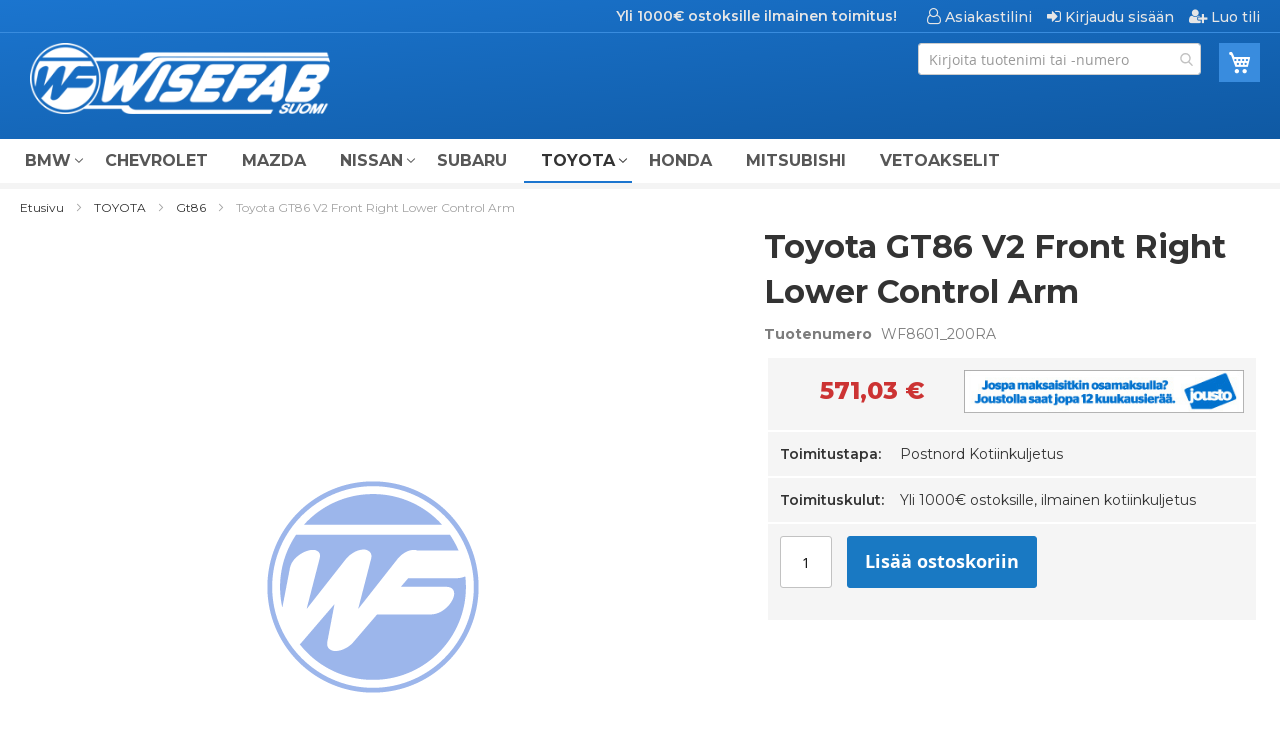

--- FILE ---
content_type: text/html; charset=UTF-8
request_url: https://www.wisefab.fi/toyota/gt86/toyota-gt86-v2-front-right-lower-control-arm
body_size: 10298
content:
 <!doctype html><html lang="fi"><head prefix="og: http://ogp.me/ns# fb: http://ogp.me/ns/fb# product: http://ogp.me/ns/product#"> <meta charset="utf-8"/>
<meta name="title" content="Wisefab -  Toyota GT86 V2 Front Right Lower Control Arm"/>
<meta name="description" content="Wisefab tarjoaa sinulle heti käyttövalmiin kilpajousitusratkaisun. Olipa kyseessä Nissan-alusta tai BMW. Tarkista osoitteessa wisefab.fi"/>
<meta name="keywords" content="Toyota GT86 V2 Front Right Lower Control Arm"/>
<meta name="robots" content="INDEX,FOLLOW"/>
<meta name="viewport" content="width=device-width, initial-scale=1"/>
<meta name="format-detection" content="telephone=no"/>
<title>Wisefab -  Toyota GT86 V2 Front Right Lower Control Arm</title>
<link  rel="stylesheet" type="text/css"  media="all" href="https://www.wisefab.fi/static/version1739518553/_cache/merged/705db658e95a594cb00eb83edb4cf5a5.min.css" />
<link  rel="stylesheet" type="text/css"  media="screen and (min-width: 768px)" href="https://www.wisefab.fi/static/version1739518553/frontend/JRS/wisefab/fi_FI/css/styles-l.min.css" />
<link  rel="stylesheet" type="text/css"  media="print" href="https://www.wisefab.fi/static/version1739518553/frontend/JRS/wisefab/fi_FI/css/print.min.css" />
<link  rel="stylesheet" type="text/css"  media="all" href="https://fonts.googleapis.com/css?family=Raleway:300,400,500,600,700,900" />

<link  rel="stylesheet" type="text/css" href="https://fonts.googleapis.com/css?family=Montserrat:400,500,600,700,800&display=swap" />
<link  rel="icon" type="image/x-icon" href="https://www.wisefab.fi/media/favicon/websites/1/wf_round_1.png" />
<link  rel="shortcut icon" type="image/x-icon" href="https://www.wisefab.fi/media/favicon/websites/1/wf_round_1.png" />
<link  rel="canonical" href="https://www.wisefab.fi/toyota-gt86-v2-front-right-lower-control-arm" />
<!--Start of Tawk.to Script-->

<!--End of Tawk.to Script-->     <!-- BEGIN GOOGLE ANALYTICS CODE --><!-- END GOOGLE ANALYTICS CODE -->  <meta property="og:type" content="product" /><meta property="og:title" content="Toyota&#x20;GT86&#x20;V2&#x20;Front&#x20;Right&#x20;Lower&#x20;Control&#x20;Arm" /><meta property="og:image" content="https://www.wisefab.fi/media/catalog/product/placeholder/default/wf_round_8.png" /><meta property="og:description" content="" /><meta property="og:url" content="https://www.wisefab.fi/toyota-gt86-v2-front-right-lower-control-arm" /> <meta property="product:price:amount" content="571.025001"/> <meta property="product:price:currency" content="EUR"/> </head><body data-container="body" data-mage-init='{"loaderAjax": {}, "loader": { "icon": "https://www.wisefab.fi/static/version1739518553/frontend/JRS/wisefab/fi_FI/images/loader-2.gif"}}' id="html-body" itemtype="http://schema.org/Product" itemscope="itemscope" class="catalog-product-view product-toyota-gt86-v2-front-right-lower-control-arm categorypath-toyota-gt86 category-gt86 page-layout-1column">        <div class="cookie-status-message" id="cookie-status">The store will not work correctly when cookies are disabled.</div>     <noscript><div class="message global noscript"><div class="content"><p><strong>JavaScript seems to be disabled in your browser.</strong> <span> For the best experience on our site, be sure to turn on Javascript in your browser.</span></p></div></div></noscript>      <div class="page-wrapper"><header class="page-header"><div class="panel wrapper"><div class="panel header"><ul class="header links"><li><a href="https://www.wisefab.fi/customer/account/" id="id82onQz4E" class="my-account-link" >Asiakastilini</a></li> <li class="link authorization-link" data-label="tai"><a href="https://www.wisefab.fi/customer/account/login/referer/aHR0cHM6Ly93d3cud2lzZWZhYi5maS90b3lvdGEvZ3Q4Ni90b3lvdGEtZ3Q4Ni12Mi1mcm9udC1yaWdodC1sb3dlci1jb250cm9sLWFybQ~~/" class="authorization-link" >Kirjaudu sisään</a></li>  <li class="greet welcome" data-bind="scope: 'customer'"><!-- ko if: customer().fullname --><span class="logged-in" data-bind="text: new String('Tervetuloa, %1!'). replace('%1', customer().fullname)"></span> <!-- /ko --><!-- ko ifnot: customer().fullname --><span class="not-logged-in" data-bind="text: 'Yli 1000€ ostoksille ilmainen toimitus!'"></span>  <!-- /ko --></li>  <li><a href="https://www.wisefab.fi/customer/account/create/" id="idguT4DQby" class="register-link" >Luo tili</a></li></ul> <a class="action skip contentarea" href="#contentarea"><span> Skip to Content</span></a>  </div></div><div class="header content"> <span data-action="toggle-nav" class="action nav-toggle"><span>Toggle Nav</span></span> <a class="logo" href="https://www.wisefab.fi/" title="Wisefab&#x20;Suomi" aria-label="store logo"><img src="https://www.wisefab.fi/media/logo/websites/1/wf_long_suomi_white.png" title="Wisefab&#x20;Suomi" alt="Wisefab&#x20;Suomi" width="170"  /></a> <div data-block="minicart" class="minicart-wrapper"><a class="action showcart" href="https://www.wisefab.fi/checkout/cart/" data-bind="scope: 'minicart_content'"><span class="text">Ostoskori</span> <span class="counter qty empty" data-bind="css: { empty: !!getCartParam('summary_count') == false && !isLoading() }, blockLoader: isLoading"><span class="counter-number"><!-- ko if: getCartParam('summary_count') --><!-- ko text: getCartParam('summary_count').toLocaleString(window.LOCALE) --><!-- /ko --><!-- /ko --></span> <span class="counter-label"><!-- ko if: getCartParam('summary_count') --><!-- ko text: getCartParam('summary_count').toLocaleString(window.LOCALE) --><!-- /ko --><!-- ko i18n: 'items' --><!-- /ko --><!-- /ko --></span></span></a>      </div>  <section class="amsearch-wrapper-block" data-amsearch-wrapper="block" data-bind=" scope: 'amsearch_wrapper', mageInit: { 'Magento_Ui/js/core/app': { components: { amsearch_wrapper: { component: 'Amasty_Xsearch/js/wrapper', data: {&quot;url&quot;:&quot;https:\/\/www.wisefab.fi\/amasty_xsearch\/autocomplete\/index\/&quot;,&quot;url_result&quot;:&quot;https:\/\/www.wisefab.fi\/catalogsearch\/result\/&quot;,&quot;url_popular&quot;:&quot;https:\/\/www.wisefab.fi\/search\/term\/popular\/&quot;,&quot;isDynamicWidth&quot;:true,&quot;isProductBlockEnabled&quot;:true,&quot;width&quot;:900,&quot;displaySearchButton&quot;:false,&quot;fullWidth&quot;:false,&quot;minChars&quot;:3,&quot;delay&quot;:500,&quot;currentUrlEncoded&quot;:&quot;aHR0cHM6Ly93d3cud2lzZWZhYi5maS90b3lvdGEvZ3Q4Ni90b3lvdGEtZ3Q4Ni12Mi1mcm9udC1yaWdodC1sb3dlci1jb250cm9sLWFybQ~~&quot;,&quot;color_settings&quot;:{&quot;border&quot;:&quot;000000&quot;,&quot;hover&quot;:&quot;E6E6E6&quot;,&quot;highlight&quot;:&quot;1450cf&quot;,&quot;background&quot;:&quot;FFFFFF&quot;,&quot;text&quot;:&quot;1450cf&quot;,&quot;hover_text&quot;:&quot;3C00FF&quot;,&quot;search_button&quot;:&quot;1979c2&quot;,&quot;search_button_text&quot;:&quot;ffffff&quot;},&quot;popup_display&quot;:0,&quot;preloadEnabled&quot;:true,&quot;isSeoUrlsEnabled&quot;:false,&quot;seoKey&quot;:&quot;search&quot;,&quot;isSaveSearchInputValueEnabled&quot;:false} } } } }"><div class="amsearch-form-block" data-bind=" style: { width: resized() ? data.width + 'px' : '' }, css: { '-opened': opened }, afterRender: initCssVariables">  <section class="amsearch-input-wrapper" data-bind=" css: { '-dynamic-width': data.isDynamicWidth, '-match': $data.readyForSearch(), '-typed': inputValue && inputValue().length }"><input type="text" name="q" placeholder="Kirjoita&#x20;tuotenimi&#x20;tai&#x20;-numero" class="amsearch-input" maxlength="128" role="combobox" aria-haspopup="false" aria-autocomplete="both" autocomplete="off" aria-expanded="false" data-amsearch-block="input" enterkeyhint="search" data-bind=" afterRender: initInputValue, hasFocus: focused, value: inputValue, event: { keypress: onEnter }, valueUpdate: 'input'"><!-- ko template: { name: templates.loader } --><!-- /ko --><button class="amsearch-button -close -clear -icon" style="display: none" data-bind=" event: { click: inputValue.bind(this, '') }, attr: { title: $t('Clear Field') }, visible: inputValue && inputValue().length"></button> <button class="amsearch-button -loupe -clear -icon -disabled" data-bind=" event: { click: search }, css: { '-disabled': !$data.match() }, attr: { title: $t('Search') }"></button></section>    <section class="amsearch-result-section" data-amsearch-js="results" style="display: none;" data-bind=" css: { '-small': $data.data.width < 700 && !$data.data.fullWidth }, afterRender: function (node) { initResultSection(node, 1) }, style: resultSectionStyles(), visible: $data.opened()"><!-- ko if: !$data.match() && $data.preload() --><!-- ko template: { name: templates.preload } --><!-- /ko --><!-- /ko --><!-- ko if: $data.match() --><!-- ko template: { name: templates.results } --><!-- /ko --><!-- /ko --><!-- ko if: $data.message() && $data.message().length --><!-- ko template: { name: templates.message } --><!-- /ko --><!-- /ko --></section></div></section></div></header>  <div class="sections nav-sections"> <div class="section-items nav-sections-items" data-mage-init='{"tabs":{"openedState":"active"}}'>  <div class="section-item-title nav-sections-item-title" data-role="collapsible"><a class="nav-sections-item-switch" data-toggle="switch" href="#store.menu">Kategoriat</a></div><div class="section-item-content nav-sections-item-content" id="store.menu" data-role="content">  <nav class="navigation" data-action="navigation"><ul data-mage-init='{"menu":{"responsive":true, "expanded":true, "position":{"my":"left top","at":"left bottom"}}}'><li  class="level0 nav-1 category-item first level-top parent"><a href="https://www.wisefab.fi/bmw"  class="level-top" ><span>BMW</span></a><ul class="level0 submenu"><li  class="level1 nav-1-1 category-item first"><a href="https://www.wisefab.fi/bmw/e30" ><span>E30</span></a></li><li  class="level1 nav-1-2 category-item"><a href="https://www.wisefab.fi/bmw/e36" ><span>E36</span></a></li><li  class="level1 nav-1-3 category-item"><a href="https://www.wisefab.fi/bmw/e46" ><span>E46</span></a></li><li  class="level1 nav-1-4 category-item last"><a href="https://www.wisefab.fi/bmw/e9x" ><span>E9x</span></a></li></ul></li><li  class="level0 nav-2 category-item level-top"><a href="https://www.wisefab.fi/chevrolet"  class="level-top" ><span>CHEVROLET</span></a></li><li  class="level0 nav-3 category-item level-top"><a href="https://www.wisefab.fi/mazda"  class="level-top" ><span>MAZDA</span></a></li><li  class="level0 nav-4 category-item level-top parent"><a href="https://www.wisefab.fi/nissan"  class="level-top" ><span>NISSAN</span></a><ul class="level0 submenu"><li  class="level1 nav-4-1 category-item first"><a href="https://www.wisefab.fi/nissan/s13" ><span>S13</span></a></li><li  class="level1 nav-4-2 category-item"><a href="https://www.wisefab.fi/nissan/s14" ><span>S14 / S15</span></a></li><li  class="level1 nav-4-3 category-item"><a href="https://www.wisefab.fi/nissan/skyline" ><span>Skyline</span></a></li><li  class="level1 nav-4-4 category-item"><a href="https://www.wisefab.fi/nissan/350z" ><span>350Z</span></a></li><li  class="level1 nav-4-5 category-item last"><a href="https://www.wisefab.fi/nissan/370z" ><span>370Z</span></a></li></ul></li><li  class="level0 nav-5 category-item level-top"><a href="https://www.wisefab.fi/subaru"  class="level-top" ><span>SUBARU</span></a></li><li  class="level0 nav-6 category-item level-top parent"><a href="https://www.wisefab.fi/toyota"  class="level-top" ><span>TOYOTA</span></a><ul class="level0 submenu"><li  class="level1 nav-6-1 category-item first"><a href="https://www.wisefab.fi/toyota/supra" ><span>Supra</span></a></li><li  class="level1 nav-6-2 category-item"><a href="https://www.wisefab.fi/toyota/soarer" ><span>Soarer</span></a></li><li  class="level1 nav-6-3 category-item last"><a href="https://www.wisefab.fi/toyota/gt86" ><span>Gt86</span></a></li></ul></li><li  class="level0 nav-7 category-item level-top"><a href="https://www.wisefab.fi/honda"  class="level-top" ><span>HONDA</span></a></li><li  class="level0 nav-8 category-item level-top"><a href="https://www.wisefab.fi/mitsubishi"  class="level-top" ><span>MITSUBISHI</span></a></li><li  class="level0 nav-9 category-item last level-top"><a href="https://www.wisefab.fi/vetoakselit"  class="level-top" ><span>VETOAKSELIT</span></a></li> </ul></nav></div>  <div class="section-item-title nav-sections-item-title" data-role="collapsible"><a class="nav-sections-item-switch" data-toggle="switch" href="#store.links">Tili</a></div><div class="section-item-content nav-sections-item-content" id="store.links" data-role="content"><!-- Account links --></div> </div></div> <div class="breadcrumbs"></div> <main id="maincontent" class="page-main"> <a id="contentarea" tabindex="-1"></a><div class="page messages"> <div data-placeholder="messages"></div> <div data-bind="scope: 'messages'"><!-- ko if: cookieMessagesObservable() && cookieMessagesObservable().length > 0 --><div aria-atomic="true" role="alert" class="messages" data-bind="foreach: { data: cookieMessagesObservable(), as: 'message' }"><div data-bind="attr: { class: 'message-' + message.type + ' ' + message.type + ' message', 'data-ui-id': 'message-' + message.type }"><div data-bind="html: $parent.prepareMessageForHtml(message.text)"></div></div></div><!-- /ko --><div aria-atomic="true" role="alert" class="messages" data-bind="foreach: { data: messages().messages, as: 'message' }, afterRender: purgeMessages"><div data-bind="attr: { class: 'message-' + message.type + ' ' + message.type + ' message', 'data-ui-id': 'message-' + message.type }"><div data-bind="html: $parent.prepareMessageForHtml(message.text)"></div></div></div></div></div><div class="columns"><div class="column main"><input name="form_key" type="hidden" value="nkXpTSy0lEdsMWAk" /> <div id="authenticationPopup" data-bind="scope:'authenticationPopup', style: {display: 'none'}">  <!-- ko template: getTemplate() --><!-- /ko --> </div>    <div class="product media"> <a id="gallery-prev-area" tabindex="-1"></a><div class="action-skip-wrapper"> <a class="action skip gallery-next-area" href="#gallery-next-area"><span> Skip to the end of the images gallery</span></a></div>  <div class="gallery-placeholder _block-content-loading" data-gallery-role="gallery-placeholder"><img alt="main product photo" class="gallery-placeholder__image" src="https://www.wisefab.fi/media/catalog/product/placeholder/default/wf_round_8.png" width="700" height="700" /><link itemprop="image" href="https://www.wisefab.fi/media/catalog/product/placeholder/default/wf_round_8.png"></div>  <div class="action-skip-wrapper"> <a class="action skip gallery-prev-area" href="#gallery-prev-area"><span> Skip to the beginning of the images gallery</span></a></div> <a id="gallery-next-area" tabindex="-1"></a></div><div class="product-info-main"><div class="product-info-header"><div class="product-info-header-nimi">  <div class="page-title-wrapper&#x20;product"><h1 class="page-title"  ><span class="base" data-ui-id="page-title-wrapper" itemprop="name">Toyota GT86 V2 Front Right Lower Control Arm</span></h1></div></div><div class="product-info-header-aux">   <div class="product attribute sku"> <strong class="type">Tuotenumero</strong>  <div class="value" itemprop="sku">WF8601_200RA</div></div>     </div></div><div class="product-info-toiminnot"><div class="product-info-toiminnot-hinta"><div class="price-box price-final_price" data-role="priceBox" data-product-id="2740" data-price-box="product-id-2740">     <span class="price-container price-final_price&#x20;tax"  itemprop="offers" itemscope itemtype="http://schema.org/Offer"> <span  id="product-price-2740"  data-price-amount="571.025001" data-price-type="finalPrice" class="price-wrapper " ><span class="price">571,03 €</span></span>   <meta itemprop="price" content="571.025001" /><meta itemprop="priceCurrency" content="EUR" /></span>  </div><div class="product-maksuinfo"><img src="https://www.wisefab.fi/static/version1739518553/frontend/JRS/wisefab/fi_FI/images/JoustoOsamaksu.jpg" width="280" alt="Jospa maksaisitkin osamaksulla? Joustolla saat jopa 12 kuukausierää." /></div></div><div class="product-info-toiminnot-toimitus"><div class="toiminnot-title"> Toimitustapa:</div><div class="toiminnot-content"> Postnord Kotiinkuljetus</div></div><div class="product-info-toiminnot-toimituskulut"><div class="toiminnot-title"> Toimituskulut:</div><div class="toiminnot-content"> Yli 1000€ ostoksille, ilmainen kotiinkuljetus</div></div><div class="product-info-toiminnot-ostoskori">   <div class="product-add-form"><form data-product-sku="WF8601_200RA" action="https://www.wisefab.fi/checkout/cart/add/uenc/aHR0cHM6Ly93d3cud2lzZWZhYi5maS90b3lvdGEvZ3Q4Ni90b3lvdGEtZ3Q4Ni12Mi1mcm9udC1yaWdodC1sb3dlci1jb250cm9sLWFybQ~~/product/2740/" method="post" id="product_addtocart_form"><input type="hidden" name="product" value="2740" /><input type="hidden" name="selected_configurable_option" value="" /><input type="hidden" name="related_product" id="related-products-field" value="" /><input type="hidden" name="item" value="2740" /><input name="form_key" type="hidden" value="nkXpTSy0lEdsMWAk" />       <div class="box-tocart"><div class="fieldset"> <div class="field qty"><label class="label" for="qty"><span>Määrä</span></label> <div class="control"><input type="number" name="qty" id="qty" maxlength="12" value="1" title="Määrä" class="input-text qty" data-validate="{&quot;required-number&quot;:true,&quot;validate-item-quantity&quot;:{&quot;maxAllowed&quot;:10000}}" /></div></div> <div class="actions"><button type="submit" title="Lisää ostoskoriin" class="action primary tocart" id="product-addtocart-button"><span>Lisää ostoskoriin</span></button>   <div id="instant-purchase" data-bind="scope:'instant-purchase'"><!-- ko template: getTemplate() --><!-- /ko --></div></div></div></div>     </form></div><div class="product-social-links"> <div class="product-addto-links" data-role="add-to-links"></div></div></div></div><div class="product-info-price"><div class="product-info-stock-sku">     <div class="stock available" title="Saatavuus"><span>Varastossa</span></div> </div></div>   </div>  <div class="product info detailed"> <div class="product data items" data-mage-init='{"tabs":{"openedState":"active"}}'>   </div></div>           <section class="amsearch-overlay-block" data-bind=" scope: 'index = amsearch_overlay_section', mageInit: { 'Magento_Ui/js/core/app': { components: { 'amsearch_overlay_section': { component: 'Amasty_Xsearch/js/components/overlay' } } } }"><div class="amsearch-overlay" data-bind=" event: { click: hide }, afterRender: initNode"></div></section> </div></div></main><footer class="page-footer"><div class="footer content"> <div class="links"> <div class="widget block block-static-block"><span class="footer-title">Wisefab Suomi</span>
<ul class="footer links">
    <li class="nav item"><a href="https://www.wisefab.fi/contact/">Ota yhteyttä</a></li>
    <li class="nav item"><a href="https://www.wisefab.fi/toimitusehdot/">Toimitus- ja takuuehdot</a></li>
    <li class="nav item"><a href="https://www.wisefab.fi/sales/guest/form/">Tilaukset ja palautukset</a></li>
</ul></div></div> <small class="copyright"><span></span></small></div></footer>  </div>
<script> var LOCALE = 'fi\u002DFI'; var BASE_URL = 'https\u003A\u002F\u002Fwww.wisefab.fi\u002F'; var require = { 'baseUrl': 'https\u003A\u002F\u002Fwww.wisefab.fi\u002Fstatic\u002Fversion1739518553\u002Ffrontend\u002FJRS\u002Fwisefab\u002Ffi_FI' };</script>
<script  type="text/javascript"  src="https://www.wisefab.fi/static/version1739518553/_cache/merged/05e1b3475d3ea4c29d1979a7fadfcd97.min.js"></script>
<script type="text/javascript">
var Tawk_API=Tawk_API||{}, Tawk_LoadStart=new Date();
(function(){
var s1=document.createElement("script"),s0=document.getElementsByTagName("script")[0];
s1.async=true;
s1.src='https://embed.tawk.to/6729dd624304e3196add5313/1ibtohij3';
s1.charset='UTF-8';
s1.setAttribute('crossorigin','*');
s0.parentNode.insertBefore(s1,s0);
})();
</script>
<script type="text/x-magento-init">
{
    "*": {
        "Magento_GoogleAnalytics/js/google-analytics": {
            "isCookieRestrictionModeEnabled": 0,
            "currentWebsite": 1,
            "cookieName": "user_allowed_save_cookie",
            "ordersTrackingData": [],
            "pageTrackingData": {"optPageUrl":"","isAnonymizedIpActive":false,"accountId":"UA-48517283-6"}        }
    }
}</script>
<script type="text/x-magento-init">
        {
            "*": {
                "Magento_PageCache/js/form-key-provider": {
                    "isPaginationCacheEnabled":
                        0                }
            }
        }</script>
<script type="text&#x2F;javascript">document.querySelector("#cookie-status").style.display = "none";</script>
<script type="text/x-magento-init">
    {
        "*": {
            "cookieStatus": {}
        }
    }</script>
<script type="text/x-magento-init">
    {
        "*": {
            "mage/cookies": {
                "expires": null,
                "path": "\u002F",
                "domain": ".www.wisefab.fi",
                "secure": true,
                "lifetime": "31536000"
            }
        }
    }</script>
<script> window.cookiesConfig = window.cookiesConfig || {}; window.cookiesConfig.secure = true; </script>
<script>    require.config({
        map: {
            '*': {
                wysiwygAdapter: 'mage/adminhtml/wysiwyg/tiny_mce/tinymceAdapter'
            }
        }
    });</script>
<script type="text/x-magento-init">
        {
            "*": {
                "Magento_Ui/js/core/app": {
                    "components": {
                        "customer": {
                            "component": "Magento_Customer/js/view/customer"
                        }
                    }
                }
            }
        }</script>
<script>            require(['jquery'], function ($) {
                $('a.action.showcart').on('click', function() {
                    $(document.body).trigger('processStart');
                });
            });</script>
<script>window.checkout = {"shoppingCartUrl":"https:\/\/www.wisefab.fi\/checkout\/cart\/","checkoutUrl":"https:\/\/www.wisefab.fi\/onestepcheckout\/","updateItemQtyUrl":"https:\/\/www.wisefab.fi\/checkout\/sidebar\/updateItemQty\/","removeItemUrl":"https:\/\/www.wisefab.fi\/checkout\/sidebar\/removeItem\/","imageTemplate":"Magento_Catalog\/product\/image_with_borders","baseUrl":"https:\/\/www.wisefab.fi\/","minicartMaxItemsVisible":5,"websiteId":"1","maxItemsToDisplay":10,"storeId":"1","storeGroupId":"1","customerLoginUrl":"https:\/\/www.wisefab.fi\/customer\/account\/login\/referer\/aHR0cHM6Ly93d3cud2lzZWZhYi5maS90b3lvdGEvZ3Q4Ni90b3lvdGEtZ3Q4Ni12Mi1mcm9udC1yaWdodC1sb3dlci1jb250cm9sLWFybQ~~\/","isRedirectRequired":false,"autocomplete":"off","captcha":{"user_login":{"isCaseSensitive":false,"imageHeight":50,"imageSrc":"","refreshUrl":"https:\/\/www.wisefab.fi\/captcha\/refresh\/","isRequired":false,"timestamp":1769661316}}}</script>
<script type="text/x-magento-init">
    {
        "[data-block='minicart']": {
            "Magento_Ui/js/core/app": {"components":{"minicart_content":{"children":{"subtotal.container":{"children":{"subtotal":{"children":{"subtotal.totals":{"config":{"display_cart_subtotal_incl_tax":0,"display_cart_subtotal_excl_tax":1,"template":"Magento_Tax\/checkout\/minicart\/subtotal\/totals"},"children":{"subtotal.totals.msrp":{"component":"Magento_Msrp\/js\/view\/checkout\/minicart\/subtotal\/totals","config":{"displayArea":"minicart-subtotal-hidden","template":"Magento_Msrp\/checkout\/minicart\/subtotal\/totals"}}},"component":"Magento_Tax\/js\/view\/checkout\/minicart\/subtotal\/totals"}},"component":"uiComponent","config":{"template":"Magento_Checkout\/minicart\/subtotal"}}},"component":"uiComponent","config":{"displayArea":"subtotalContainer"}},"item.renderer":{"component":"Magento_Checkout\/js\/view\/cart-item-renderer","config":{"displayArea":"defaultRenderer","template":"Magento_Checkout\/minicart\/item\/default"},"children":{"item.image":{"component":"Magento_Catalog\/js\/view\/image","config":{"template":"Magento_Catalog\/product\/image","displayArea":"itemImage"}},"checkout.cart.item.price.sidebar":{"component":"uiComponent","config":{"template":"Magento_Checkout\/minicart\/item\/price","displayArea":"priceSidebar"}}}},"extra_info":{"component":"uiComponent","config":{"displayArea":"extraInfo"}},"promotion":{"component":"uiComponent","config":{"displayArea":"promotion"}}},"config":{"itemRenderer":{"default":"defaultRenderer","simple":"defaultRenderer","virtual":"defaultRenderer"},"template":"Magento_Checkout\/minicart\/content"},"component":"Magento_Checkout\/js\/view\/minicart"}},"types":[]}        },
        "*": {
            "Magento_Ui/js/block-loader": "https\u003A\u002F\u002Fwww.wisefab.fi\u002Fstatic\u002Fversion1739518553\u002Ffrontend\u002FJRS\u002Fwisefab\u002Ffi_FI\u002Fimages\u002Floader\u002D1.gif"
        }
    }</script>
<script type="text/x-magento-init">
    {
        ".breadcrumbs": {
            "breadcrumbs": {"categoryUrlSuffix":"","useCategoryPathInUrl":1,"product":"Toyota GT86 V2 Front Right Lower Control Arm"}        }
    }</script>
<script type="text/x-magento-init">
    {
        "*": {
            "Magento_Ui/js/core/app": {
                "components": {
                        "messages": {
                            "component": "Magento_Theme/js/view/messages"
                        }
                    }
                }
            }
    }</script>
<script>window.authenticationPopup = {"autocomplete":"off","customerRegisterUrl":"https:\/\/www.wisefab.fi\/customer\/account\/create\/","customerForgotPasswordUrl":"https:\/\/www.wisefab.fi\/customer\/account\/forgotpassword\/","baseUrl":"https:\/\/www.wisefab.fi\/","customerLoginUrl":"https:\/\/www.wisefab.fi\/customer\/ajax\/login\/"}</script>
<script type="text/x-magento-init">
        {
            "#authenticationPopup": {
                "Magento_Ui/js/core/app": {"components":{"authenticationPopup":{"component":"Magento_Customer\/js\/view\/authentication-popup","children":{"messages":{"component":"Magento_Ui\/js\/view\/messages","displayArea":"messages"},"captcha":{"component":"Magento_Captcha\/js\/view\/checkout\/loginCaptcha","displayArea":"additional-login-form-fields","formId":"user_login","configSource":"checkout"}}}}}            },
            "*": {
                "Magento_Ui/js/block-loader": "https\u003A\u002F\u002Fwww.wisefab.fi\u002Fstatic\u002Fversion1739518553\u002Ffrontend\u002FJRS\u002Fwisefab\u002Ffi_FI\u002Fimages\u002Floader\u002D1.gif"
                 }
        }</script>
<script type="text/x-magento-init">
    {
        "*": {
            "Magento_Customer/js/section-config": {
                "sections": {"stores\/store\/switch":["*"],"stores\/store\/switchrequest":["*"],"directory\/currency\/switch":["*"],"*":["messages"],"customer\/account\/logout":["*","recently_viewed_product","recently_compared_product"],"customer\/account\/loginpost":["*"],"customer\/account\/createpost":["*"],"customer\/account\/editpost":["*"],"customer\/ajax\/login":["checkout-data","cart","captcha"],"catalog\/product_compare\/add":["compare-products"],"catalog\/product_compare\/remove":["compare-products"],"catalog\/product_compare\/clear":["compare-products"],"sales\/guest\/reorder":["cart"],"sales\/order\/reorder":["cart"],"checkout\/cart\/add":["cart","directory-data"],"checkout\/cart\/delete":["cart"],"checkout\/cart\/updatepost":["cart"],"checkout\/cart\/updateitemoptions":["cart"],"checkout\/cart\/couponpost":["cart"],"checkout\/cart\/estimatepost":["cart"],"checkout\/cart\/estimateupdatepost":["cart"],"checkout\/onepage\/saveorder":["cart","checkout-data","last-ordered-items"],"checkout\/sidebar\/removeitem":["cart"],"checkout\/sidebar\/updateitemqty":["cart"],"rest\/*\/v1\/carts\/*\/payment-information":["cart","last-ordered-items","captcha","instant-purchase","osc-data"],"rest\/*\/v1\/guest-carts\/*\/payment-information":["cart","captcha","osc-data"],"rest\/*\/v1\/guest-carts\/*\/selected-payment-method":["cart","checkout-data","osc-data"],"rest\/*\/v1\/carts\/*\/selected-payment-method":["cart","checkout-data","instant-purchase","osc-data"],"customer\/address\/*":["instant-purchase"],"customer\/account\/*":["instant-purchase"],"vault\/cards\/deleteaction":["instant-purchase"],"multishipping\/checkout\/overviewpost":["cart"],"review\/product\/post":["review"],"wishlist\/index\/add":["wishlist"],"wishlist\/index\/remove":["wishlist"],"wishlist\/index\/updateitemoptions":["wishlist"],"wishlist\/index\/update":["wishlist"],"wishlist\/index\/cart":["wishlist","cart"],"wishlist\/index\/fromcart":["wishlist","cart"],"wishlist\/index\/allcart":["wishlist","cart"],"wishlist\/shared\/allcart":["wishlist","cart"],"wishlist\/shared\/cart":["cart"],"rest\/*\/v1\/carts\/*\/update-item":["cart","checkout-data"],"rest\/*\/v1\/guest-carts\/*\/update-item":["cart","checkout-data"],"rest\/*\/v1\/guest-carts\/*\/remove-item":["cart","checkout-data"],"rest\/*\/v1\/carts\/*\/remove-item":["cart","checkout-data"]},
                "clientSideSections": ["checkout-data","cart-data","osc-data"],
                "baseUrls": ["https:\/\/www.wisefab.fi\/"],
                "sectionNames": ["messages","customer","compare-products","last-ordered-items","cart","directory-data","captcha","instant-purchase","loggedAsCustomer","review","wishlist","recently_viewed_product","recently_compared_product","product_data_storage"]            }
        }
    }</script>
<script type="text/x-magento-init">
    {
        "*": {
            "Magento_Customer/js/customer-data": {
                "sectionLoadUrl": "https\u003A\u002F\u002Fwww.wisefab.fi\u002Fcustomer\u002Fsection\u002Fload\u002F",
                "expirableSectionLifetime": 60,
                "expirableSectionNames": ["cart"],
                "cookieLifeTime": "31536000",
                "cookieDomain": "",
                "updateSessionUrl": "https\u003A\u002F\u002Fwww.wisefab.fi\u002Fcustomer\u002Faccount\u002FupdateSession\u002F",
                "isLoggedIn": ""
            }
        }
    }</script>
<script type="text/x-magento-init">
    {
        "*": {
            "Magento_Customer/js/invalidation-processor": {
                "invalidationRules": {
                    "website-rule": {
                        "Magento_Customer/js/invalidation-rules/website-rule": {
                            "scopeConfig": {
                                "websiteId": "1"
                            }
                        }
                    }
                }
            }
        }
    }</script>
<script type="text/x-magento-init">
    {
        "body": {
            "pageCache": {"url":"https:\/\/www.wisefab.fi\/page_cache\/block\/render\/id\/2740\/category\/27\/","handles":["default","catalog_product_view","catalog_product_view_type_simple","catalog_product_view_id_2740","catalog_product_view_sku_WF8601_200RA"],"originalRequest":{"route":"catalog","controller":"product","action":"view","uri":"\/toyota\/gt86\/toyota-gt86-v2-front-right-lower-control-arm"},"versionCookieName":"private_content_version"}        }
    }</script>
<script type="text/x-magento-init">
    {
        "[data-gallery-role=gallery-placeholder]": {
            "mage/gallery/gallery": {
                "mixins":["magnifier/magnify"],
                "magnifierOpts": {"fullscreenzoom":"20","top":"","left":"","width":"","height":"","eventType":"hover","enabled":false},
                "data": [{"thumb":"https:\/\/www.wisefab.fi\/media\/catalog\/product\/placeholder\/default\/wf_round_11.png","img":"https:\/\/www.wisefab.fi\/media\/catalog\/product\/placeholder\/default\/wf_round_8.png","full":"https:\/\/www.wisefab.fi\/media\/catalog\/product\/placeholder\/default\/wf_round_8.png","caption":"","position":"0","isMain":true,"type":"image","videoUrl":null}],
                "options": {"nav":"thumbs","loop":true,"keyboard":true,"arrows":true,"allowfullscreen":true,"showCaption":false,"width":700,"thumbwidth":90,"thumbheight":90,"height":700,"transitionduration":500,"transition":"slide","navarrows":true,"navtype":"slides","navdir":"horizontal","whiteBorders":1},
                "fullscreen": {"nav":"thumbs","loop":true,"navdir":"horizontal","navarrows":false,"navtype":"slides","arrows":false,"showCaption":false,"transitionduration":500,"transition":"dissolve","whiteBorders":1},
                 "breakpoints": {"mobile":{"conditions":{"max-width":"768px"},"options":{"options":{"nav":"dots"}}}}            }
        }
    }</script>
<script type="text/x-magento-init">
    {
        "[data-gallery-role=gallery-placeholder]": {
            "Magento_ProductVideo/js/fotorama-add-video-events": {
                "videoData": [],
                "videoSettings": [{"playIfBase":"0","showRelated":"0","videoAutoRestart":"0"}],
                "optionsVideoData": []            }
        }
    }</script>
<script type="text/x-magento-init">
    {
        "#instant-purchase": {
            "Magento_Ui/js/core/app": {"components":{"instant-purchase":{"component":"Magento_InstantPurchase\/js\/view\/instant-purchase","config":{"template":"Magento_InstantPurchase\/instant-purchase","buttonText":"Instant Purchase","purchaseUrl":"https:\/\/www.wisefab.fi\/instantpurchase\/button\/placeOrder\/"}}}}        }
    }</script>
<script>
        require([
            'jquery',
            'mage/mage',
            'Magento_Catalog/product/view/validation',
            'Magento_Catalog/js/catalog-add-to-cart'
        ], function ($) {
            'use strict';

            $('#product_addtocart_form').mage('validation', {
                radioCheckboxClosest: '.nested',
                submitHandler: function (form) {
                    var widget = $(form).catalogAddToCart({
                        bindSubmit: false
                    });

                    widget.catalogAddToCart('submitForm', $(form));

                    return false;
                }
            });
        });</script>
<script type="text/x-magento-init">
    {
        "[data-role=priceBox][data-price-box=product-id-2740]": {
            "priceBox": {
                "priceConfig":  {"productId":"2740","priceFormat":{"pattern":"%s\u00a0\u20ac","precision":2,"requiredPrecision":2,"decimalSymbol":",","groupSymbol":"\u00a0","groupLength":3,"integerRequired":false},"tierPrices":[]}            }
        }
    }</script>
<script type="text/x-magento-init">
    {
        "body": {
            "requireCookie": {"noCookieUrl":"https:\/\/www.wisefab.fi\/cookie\/index\/noCookies\/","triggers":[".action.towishlist"],"isRedirectCmsPage":true}        }
    }</script>
<script type="text/x-magento-init">
    {
        "*": {
                "Magento_Catalog/js/product/view/provider": {
                    "data": {"items":{"2740":{"add_to_cart_button":{"post_data":"{\"action\":\"https:\\\/\\\/www.wisefab.fi\\\/checkout\\\/cart\\\/add\\\/uenc\\\/%25uenc%25\\\/product\\\/2740\\\/\",\"data\":{\"product\":\"2740\",\"uenc\":\"%uenc%\"}}","url":"https:\/\/www.wisefab.fi\/checkout\/cart\/add\/uenc\/%25uenc%25\/product\/2740\/","required_options":false},"add_to_compare_button":{"post_data":null,"url":"{\"action\":\"https:\\\/\\\/www.wisefab.fi\\\/catalog\\\/product_compare\\\/add\\\/\",\"data\":{\"product\":\"2740\",\"uenc\":\"aHR0cHM6Ly93d3cud2lzZWZhYi5maS90b3lvdGEvZ3Q4Ni90b3lvdGEtZ3Q4Ni12Mi1mcm9udC1yaWdodC1sb3dlci1jb250cm9sLWFybQ~~\"}}","required_options":null},"price_info":{"final_price":571.025001,"max_price":571.025001,"max_regular_price":571.025001,"minimal_regular_price":571.025001,"special_price":null,"minimal_price":571.025001,"regular_price":571.025001,"formatted_prices":{"final_price":"<span class=\"price\">571,03\u00a0\u20ac<\/span>","max_price":"<span class=\"price\">571,03\u00a0\u20ac<\/span>","minimal_price":"<span class=\"price\">571,03\u00a0\u20ac<\/span>","max_regular_price":"<span class=\"price\">571,03\u00a0\u20ac<\/span>","minimal_regular_price":null,"special_price":null,"regular_price":"<span class=\"price\">571,03\u00a0\u20ac<\/span>"},"extension_attributes":{"msrp":{"msrp_price":"<span class=\"price\">0,00\u00a0\u20ac<\/span>","is_applicable":"","is_shown_price_on_gesture":"","msrp_message":"","explanation_message":"Our price is lower than the manufacturer&#039;s &quot;minimum advertised price.&quot; As a result, we cannot show you the price in catalog or the product page. <br><br> You have no obligation to purchase the product once you know the price. You can simply remove the item from your cart."},"tax_adjustments":{"final_price":455,"max_price":455,"max_regular_price":455,"minimal_regular_price":455,"special_price":455,"minimal_price":455,"regular_price":455,"formatted_prices":{"final_price":"<span class=\"price\">455,00\u00a0\u20ac<\/span>","max_price":"<span class=\"price\">455,00\u00a0\u20ac<\/span>","minimal_price":"<span class=\"price\">455,00\u00a0\u20ac<\/span>","max_regular_price":"<span class=\"price\">455,00\u00a0\u20ac<\/span>","minimal_regular_price":null,"special_price":"<span class=\"price\">455,00\u00a0\u20ac<\/span>","regular_price":"<span class=\"price\">455,00\u00a0\u20ac<\/span>"}}}},"images":[{"url":"https:\/\/www.wisefab.fi\/media\/catalog\/product\/placeholder\/default\/wf_round_9.png","code":"recently_viewed_products_grid_content_widget","height":300,"width":240,"label":"Toyota GT86 V2 Front Right Lower Control Arm","resized_width":240,"resized_height":300},{"url":"https:\/\/www.wisefab.fi\/media\/catalog\/product\/placeholder\/default\/wf_round_9.png","code":"recently_viewed_products_list_content_widget","height":270,"width":270,"label":"Toyota GT86 V2 Front Right Lower Control Arm","resized_width":270,"resized_height":270},{"url":"https:\/\/www.wisefab.fi\/media\/catalog\/product\/placeholder\/default\/wf_round_9.png","code":"recently_viewed_products_images_names_widget","height":90,"width":75,"label":"Toyota GT86 V2 Front Right Lower Control Arm","resized_width":75,"resized_height":90},{"url":"https:\/\/www.wisefab.fi\/media\/catalog\/product\/placeholder\/default\/wf_round_9.png","code":"recently_compared_products_grid_content_widget","height":300,"width":240,"label":"Toyota GT86 V2 Front Right Lower Control Arm","resized_width":240,"resized_height":300},{"url":"https:\/\/www.wisefab.fi\/media\/catalog\/product\/placeholder\/default\/wf_round_9.png","code":"recently_compared_products_list_content_widget","height":207,"width":270,"label":"Toyota GT86 V2 Front Right Lower Control Arm","resized_width":270,"resized_height":207},{"url":"https:\/\/www.wisefab.fi\/media\/catalog\/product\/placeholder\/default\/wf_round_11.png","code":"recently_compared_products_images_names_widget","height":90,"width":75,"label":"Toyota GT86 V2 Front Right Lower Control Arm","resized_width":75,"resized_height":90}],"url":"https:\/\/www.wisefab.fi\/toyota-gt86-v2-front-right-lower-control-arm","id":2740,"name":"Toyota GT86 V2 Front Right Lower Control Arm","type":"simple","is_salable":"1","store_id":1,"currency_code":"EUR","extension_attributes":{"review_html":" ","wishlist_button":{"post_data":null,"url":"{\"action\":\"https:\\\/\\\/www.wisefab.fi\\\/wishlist\\\/index\\\/add\\\/\",\"data\":{\"product\":2740,\"uenc\":\"aHR0cHM6Ly93d3cud2lzZWZhYi5maS90b3lvdGEvZ3Q4Ni90b3lvdGEtZ3Q4Ni12Mi1mcm9udC1yaWdodC1sb3dlci1jb250cm9sLWFybQ~~\"}}","required_options":null}},"is_available":true}},"store":"1","currency":"EUR","productCurrentScope":"website"}            }
        }
    }</script>
<script type="text/x-magento-init">
    {
        "*": {
            "amsearchAnalyticsCollector": {
                "minChars": 3            }
        }
    }</script>
<script type="text/x-magento-init">
        {
            "*": {
                "Magento_Ui/js/core/app": {
                    "components": {
                        "storage-manager": {
                            "component": "Magento_Catalog/js/storage-manager",
                            "appendTo": "",
                            "storagesConfiguration" : {"recently_viewed_product":{"requestConfig":{"syncUrl":"https:\/\/www.wisefab.fi\/catalog\/product\/frontend_action_synchronize\/"},"lifetime":"1000","allowToSendRequest":null},"recently_compared_product":{"requestConfig":{"syncUrl":"https:\/\/www.wisefab.fi\/catalog\/product\/frontend_action_synchronize\/"},"lifetime":"1000","allowToSendRequest":null},"product_data_storage":{"updateRequestConfig":{"url":"https:\/\/www.wisefab.fi\/rest\/default\/V1\/products-render-info"},"requestConfig":{"syncUrl":"https:\/\/www.wisefab.fi\/catalog\/product\/frontend_action_synchronize\/"},"allowToSendRequest":null}}                        }
                    }
                }
            }
        }</script>
</body></html>

--- FILE ---
content_type: text/plain
request_url: https://www.google-analytics.com/j/collect?v=1&_v=j102&a=705268969&t=pageview&_s=1&dl=https%3A%2F%2Fwww.wisefab.fi%2Ftoyota%2Fgt86%2Ftoyota-gt86-v2-front-right-lower-control-arm&ul=en-us%40posix&dt=Wisefab%20-%20Toyota%20GT86%20V2%20Front%20Right%20Lower%20Control%20Arm&sr=1280x720&vp=1280x720&_u=IEBAAEABAAAAACAAI~&jid=1476762598&gjid=960287638&cid=1459687575.1769661319&tid=UA-48517283-6&_gid=161353833.1769661319&_r=1&_slc=1&z=415704738
body_size: -449
content:
2,cG-FGJXH1K2MR